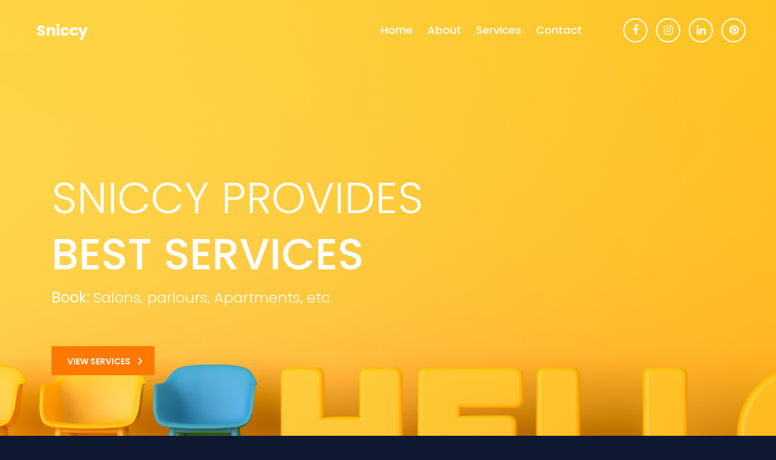

--- FILE ---
content_type: text/html; charset=utf-8
request_url: https://sniccy.com/index.html
body_size: 3462
content:
<!DOCTYPE html>
<html lang="en">

    <head>
        <meta charset="UTF-8">
        <meta name="description" content="Book your next appointment with ease at Sniccy! Offering online reservations for top salons, parlours, and banquet halls, we provide seamless scheduling for your beauty and event needs.">
        <meta http-equiv="X-UA-Compatible" content="IE=edge">
        <meta name="viewport" content="width=device-width, initial-scale=1, shrink-to-fit=no">
        <!-- The above 4 meta tags *must* come first in the head; any other head content must come *after* these tags -->
    
        <!-- Title -->
        <title>Sniccy, Book your regular service within single platform. </title>
        <!-- icon -->
        <link rel="shortcut icon" type="image/png" href="img/bg-img/logo.png">
        <!-- Favicon -->
        <!-- <link rel="icon" href="img/core-img/favicon.ico"> -->
    
        <!-- Stylesheet -->
        <link rel="stylesheet" href="style.css">
    
    </head>

<body>
    <!-- Preloader -->
    <div class="preloader d-flex align-items-center justify-content-center">
        <div class="lds-ellipsis">
            <div></div>
            <div></div>
            <div></div>
            <div></div>
        </div>
    </div>

    <!-- ##### Header Area Start ##### -->
    <header class="header-area">
        <!-- Navbar Area -->
        <div class="sniccy-main-menu" id="sticker">
            <div class="classy-nav-container breakpoint-off">
                <div class="container-fluid">
                    <!-- Menu -->
                    <nav class="classy-navbar justify-content-between" id="sniccyNav">

                        <!-- Nav brand -->
                        <a href="/" class="nav-brand" style="    font-weight: 700;
                        text-transform: capitalize;
                        font-size: 25px;
                        padding: 0 10px;
                        color: #ffffff;">
                            <!-- <img src="img/core-img/logo.png" alt=""> -->
                        Sniccy
                        </a>

                        <!-- Navbar Toggler -->
                        <div class="classy-navbar-toggler">
                            <span class="navbarToggler"><span></span><span></span><span></span></span>
                        </div>

                        <!-- Menu -->
                        <div class="classy-menu">

                            <!-- Close Button -->
                            <div class="classycloseIcon">
                                <div class="cross-wrap"><span class="top"></span><span class="bottom"></span></div>
                            </div>

                            <!-- Nav Start -->
                            <div class="classynav">
                                <ul>
                                    <li><a href="/">Home</a></li>
                                    <li><a href="about.html">About</a></li>
                                    <li><a href="services.html">Services</a></li>
                                    <!-- <li><a href="portfolio.html">Pages</a>
                                        <ul class="dropdown">
                                            <li><a href="/">Home</a></li>
                                            <li><a href="about.html">About Us</a></li>
                                            <li><a href="services.html">Services</a>
                                                <ul class="dropdown">
                                                    <li><a href="/">Home</a></li>
                                                    <li><a href="about.html">About Us</a></li>
                                                    <li><a href="services.html">Services</a></li>
                                                    <li><a href="portfolio.html">Portfolio</a>
                                                        <ul class="dropdown">
                                                            <li><a href="/">Home</a></li>
                                                            <li><a href="about.html">About Us</a></li>
                                                            <li><a href="services.html">Services</a></li>
                                                            <li><a href="portfolio.html">Portfolio</a></li>
                                                            <li><a href="contact.html">Contact</a></li>
                                                            <li><a href="elements.html">Elements</a></li>
                                                        </ul>
                                                    </li>
                                                    <li><a href="contact.html">Contact</a></li>
                                                    <li><a href="elements.html">Elements</a></li>
                                                </ul>
                                            </li>
                                            <li><a href="portfolio.html">Portfolio</a></li>
                                            <li><a href="contact.html">Contact</a></li>
                                            <li><a href="elements.html">Elements</a></li>
                                        </ul>
                                    </li>
                                    <li><a href="#">Mega</a>
                                        <div class="megamenu">
                                            <ul class="single-mega cn-col-4">
                                                <li><a href="/">Home</a></li>
                                                <li><a href="about.html">About Us</a></li>
                                                <li><a href="services.html">Services</a></li>
                                                <li><a href="portfolio.html">Portfolio</a></li>
                                                <li><a href="contact.html">Contact</a></li>
                                                <li><a href="elements.html">Elements</a></li>
                                            </ul>
                                            <ul class="single-mega cn-col-4">
                                                <li><a href="/">Home</a></li>
                                                <li><a href="about.html">About Us</a></li>
                                                <li><a href="services.html">Services</a></li>
                                                <li><a href="portfolio.html">Portfolio</a></li>
                                                <li><a href="contact.html">Contact</a></li>
                                                <li><a href="elements.html">Elements</a></li>
                                            </ul>
                                            <ul class="single-mega cn-col-4">
                                                <li><a href="/">Home</a></li>
                                                <li><a href="about.html">About Us</a></li>
                                                <li><a href="services.html">Services</a></li>
                                                <li><a href="portfolio.html">Portfolio</a></li>
                                                <li><a href="contact.html">Contact</a></li>
                                                <li><a href="elements.html">Elements</a></li>
                                            </ul>
                                            <ul class="single-mega cn-col-4">
                                                <li><a href="/">Home</a></li>
                                                <li><a href="about.html">About Us</a></li>
                                                <li><a href="services.html">Services</a></li>
                                                <li><a href="portfolio.html">Portfolio</a></li>
                                                <li><a href="contact.html">Contact</a></li>
                                                <li><a href="elements.html">Elements</a></li>
                                            </ul>
                                        </div>
                                    </li> -->
                                    <li><a href="contact.html">Contact</a></li>
                                </ul>

                                <!-- Top Social Info -->
                                <div class="top-social-info ml-5">
                                    <a href="https://www.facebook.com/sniccyindia/" target="_blank"><i class="fa fa-facebook"></i></a>
                                    <!-- <a href="#"><i class="fa fa-dribbble"></i></a> -->
                                    <!-- <a href="#"><i class="fa fa-flickr"></i></a> -->
                                    <a href="https://www.instagram.com/sniccyindia/" target="_blank"><i class="fa fa-instagram"></i></a>
                                    <a href="https://in.linkedin.com/in/sniccy/" target="_blank"><i class="fa fa-linkedin"></i></a>
                                    <a href="https://in.pinterest.com/sniccyindia/" target="_blank"><i class="fa fa-pinterest"></i></a>
                                </div>
                            </div>
                            <!-- Nav End -->
                        </div>
                    </nav>
                </div>
            </div>
        </div>
    </header>
    <!-- ##### Header Area End ##### -->

    <!-- ##### Hero Area Start ##### -->
    <section class="hero-area">
        <div class="hero-slideshow owl-carousel">

            <!-- Single Slide -->
            <div class="single-slide">
                <!-- Background Image-->
                <div class="slide-bg-img bg-img" style="background-image: url(img/bg-img/home-4.png);"></div>
                <!-- Welcome Text -->
                <div class="container h-100">
                    <div class="row h-100 align-items-center">
                        <div class="col-12 col-lg-9">
                            <div class="welcome-text">
                                <h2 data-animation="fadeInUp" data-delay="300ms"><span>Sniccy provides</span><br>best Services </h2>
                                <h4 data-animation="fadeInUp" data-delay="500ms">Book: <span>Salons, parlours, Apartments, etc.</span></h4>
                                <a href="#" class="btn sniccy-btn mt-50" data-animation="fadeInUp" data-delay="700ms">View Services</a>
                            </div>
                        </div>
                    </div>
                </div>
            </div>

            <!-- Single Slide -->
            <div class="single-slide">
                <!-- Background Image-->
                <div class="slide-bg-img bg-img" style="background-image: url(img/bg-img/2.jpg);"></div>
                <!-- Welcome Text -->
                <div class="container h-100">
                    <div class="row h-100 align-items-center">
                        <div class="col-12 col-lg-9">
                            <div class="welcome-text">
                                <h2 data-animation="fadeInUp" data-delay="300ms"><span>Top salons</span><br> chain in sonipat</h2>
                                <h4 data-animation="fadeInUp" data-delay="500ms">Providing best services at affordable prices <span></span></h4>
                                <a href="#" class="btn sniccy-btn mt-50" data-animation="fadeInUp" data-delay="700ms">View Project</a>
                            </div>
                        </div>
                    </div>
                </div>
            </div>

        </div>
    </section>
    <!-- ##### Hero Area End ##### -->

    <!-- ##### Top Catagory Area Start ##### -->
    <div class="top-catagory-area d-flex flex-wrap">
        <!-- Single Catagory -->
        <div class="single-catagory bg-img d-flex align-items-center justify-content-center jarallax" style="background-image: url(img/bg-img/3.jpg);">
            <a href="#">Tech Enabled</a>
        </div>
        <!-- Single Catagory -->
        <div class="single-catagory bg-img d-flex align-items-center justify-content-center jarallax" style="background-image: url(img/bg-img/4.jpg);">
            <!-- <a href="#">What We Do?</a> -->
            <a href="services.html">What We Do?</a>
        </div>
    </div>
    <!-- ##### Top Catagory Area End ##### -->

    <!-- ##### Newsletter Area Start ###### -->
    <section class="nl-area section-padding-100-0">
        <div class="container">
            <div class="row align-items-end">
                <div class="col-12 col-md-9">
                    <div class="nl-form mb-100">
                        <h4>Stay in touch with us</h4>
                        <form action="#" method="post">
                            <input type="email" name="nl-email" id="nlEmail" placeholder="Email Address ...">
                            <button type="submit" class="d-none"></button>
                        </form>
                    </div>
                </div>
                <div class="col-12 col-md-3">
                    <div class="view-projects-btn text-right mb-100">
                        <a href="#" class="btn sniccy-btn">View Project</a>
                    </div>
                </div>
            </div>
        </div>
    </section>
    <!-- ##### Newsletter Area End ###### -->

    <!-- ##### Portfolio Area Start ###### -->
    <div class="sniccy-portfolio-area section-padding-100-0">
        <div class="container">
            <div class="row">
                <div class="col-12">
                    <!-- Section Heading -->
                    <div class="section-heading text-center wow fadeInUp" data-wow-delay="100ms">
                        <h2>Sniccy Team</h2>
                        <img src="img/core-img/x.png" alt="">
                    </div>
                </div>
            </div>
        </div>

        <!-- Portfolio Menu -->
        <div class="sniccy-projects-menu wow fadeInUp" data-wow-delay="200ms">
            <div class="text-center portfolio-menu">
                <button class="btn " data-filter="*">All Members</button>
                <button class="btn active" data-filter=".founder">Founders</button>
                <button class="btn" data-filter=".prefound">Prev Founders</button>
                <button class="btn" data-filter=".team">Team</button>
            </div>
        </div>

        <div class="sniccy-portfolio">

            <!-- Single gallery Item -->
            <div class="single_gallery_item founder wow fadeInUp" data-wow-delay="0.2s">
                <img src="img/bg-img/ayushrana.jpg" alt="">
                <div class="hover-content text-center d-flex align-items-center justify-content-center">
                    <div class="hover-text">
                        <a href="img/bg-img/ayushrana.jpg" class="zoom-img"><i class="fa fa-eye" aria-hidden="true"></i></a>
                        <h4>Ayush Rana, Co-Founder</h4>
                    </div>
                </div>
            </div>

            <!-- Single gallery Item -->
            <div class="single_gallery_item founder wow fadeInUp" data-wow-delay="0.4s">
                <img src="img/bg-img/aniketbhai.jpg" alt="">
                <div class="hover-content text-center d-flex align-items-center justify-content-center">
                    <div class="hover-text">
                        <a href="img/bg-img/aniketbhai.jpg" class="zoom-img"><i class="fa fa-eye" aria-hidden="true"></i></a>
                        <h4>Aniket Singh, Co-Founder</h4>
                    </div>
                </div>
            </div>


                  <!-- Single gallery Item -->
                  <div class="single_gallery_item founder prefound wow fadeInUp" data-wow-delay="0.6s">
                    <img src="img/bg-img/deepakrai.jpg" alt="">
                    <div class="hover-content text-center d-flex align-items-center justify-content-center">
                        <div class="hover-text">
                            <a href="img/bg-img/deepakrai.jpg" class="zoom-img"><i class="fa fa-eye" aria-hidden="true"></i></a>
                            <h4>Deepak Rai, Prev Co-Founder</h4>
                        </div>
                    </div>
                </div>


            <!-- Single gallery Item -->
            <div class="single_gallery_item prefound wow fadeInUp" data-wow-delay="0.6s">
                <img src="img/bg-img/shivender.jpg" alt="">
                <div class="hover-content text-center d-flex align-items-center justify-content-center">
                    <div class="hover-text">
                        <a href="img/bg-img/shivender.jpg" class="zoom-img"><i class="fa fa-eye" aria-hidden="true"></i></a>
                        <h4>Shivender Pratap Singh, Prev Co-Founder</h4>
                    </div>
                </div>
            </div>

            <!-- Single gallery Item -->
            <div class="single_gallery_item prefound wow fadeInUp" data-wow-delay="0.6s">
                <img src="img/bg-img/ayushbhai.jpg" alt="">
                <div class="hover-content text-center d-flex align-items-center justify-content-center">
                    <div class="hover-text">
                        <a href="img/bg-img/ayushbhai.jpg" class="zoom-img"><i class="fa fa-eye" aria-hidden="true"></i></a>
                        <h4>Ayush Singh, Prev Co-Founder</h4>
                    </div>
                </div>
            </div>


            <!-- Single gallery Item -->
            <div class="single_gallery_item team wow fadeInUp" data-wow-delay="0.6s">
                <img src="img/bg-img/deepanshu.jpg" alt="">
                <div class="hover-content text-center d-flex align-items-center justify-content-center">
                    <div class="hover-text">
                        <a href="img/bg-img/deepanshu.jpg" class="zoom-img"><i class="fa fa-eye" aria-hidden="true"></i></a>
                        <h4>Deepanshu Gupta, Team</h4>
                    </div>
                </div>
            </div>
           


            <!-- Single gallery Item -->
            <div class="single_gallery_item team wow fadeInUp" data-wow-delay="0.6s">
                <img src="img/bg-img/sahilrana.jpg" alt="">
                <div class="hover-content text-center d-flex align-items-center justify-content-center">
                    <div class="hover-text">
                        <a href="img/bg-img/sahilrana.jpg" class="zoom-img"><i class="fa fa-eye" aria-hidden="true"></i></a>
                        <h4>Sahil Rana, Team</h4>
                    </div>
                </div>
            </div>



            <!-- Single gallery Item -->
            <div class="single_gallery_item team wow fadeInUp" data-wow-delay="0.6s">
                <img src="img/bg-img/manavjain.jpg" alt="">
                <div class="hover-content text-center d-flex align-items-center justify-content-center">
                    <div class="hover-text">
                        <a href="img/bg-img/manavjain.jpg" class="zoom-img"><i class="fa fa-eye" aria-hidden="true"></i></a>
                        <h4>Manav Jain, Team</h4>
                    </div>
                </div>
            </div>





            <!-- Single gallery Item -->
            <div class="single_gallery_item team wow fadeInUp" data-wow-delay="0.6s">
                <img src="img/bg-img/manakpreet.jpg" alt="">
                <div class="hover-content text-center d-flex align-items-center justify-content-center">
                    <div class="hover-text">
                        <a href="img/bg-img/manakpreet.jpg" class="zoom-img"><i class="fa fa-eye" aria-hidden="true"></i></a>
                        <h4>Manakpreet Singh, Team</h4>
                    </div>
                </div>
            </div>





        </div>
    </div>
    <!-- ##### Portfolio Area End ###### -->

    <!-- ##### Contact Area Start #####-->
    <section class="contact-area section-padding-100">
        <div class="container">
            <div class="row">
                <div class="col-12">
                    <!-- Section Heading -->
                    <div class="section-heading text-center wow fadeInUp" data-wow-delay="100ms">
                        <h2>Get In Touch</h2>
                        <img src="img/core-img/x.png" alt="">
                    </div>
                </div>
            </div>


            <div class="row justify-content-center">
                <div class="col-12 col-lg-8">
                    <!-- Contact Form -->
                    <div class="contact-form-area text-center">
                        <form action="#" method="post">
                            <input type="text" name="name" class="form-control wow fadeInUp" data-wow-delay="100ms" placeholder="Name">
                            <input type="email" name="email" class="form-control wow fadeInUp" data-wow-delay="300ms" placeholder="E-mail">
                            <input type="text" name="subject" class="form-control wow fadeInUp" data-wow-delay="500ms" placeholder="Subject">
                            <textarea name="message" class="form-control wow fadeInUp" data-wow-delay="700ms" placeholder="Message"></textarea>
                            <button type="submit" class="btn sniccy-btn wow fadeInUp" data-wow-delay="900ms">Send Message</button>
                        </form>
                    </div>
                </div>
            </div>

        </div>
    </section>
    <!-- ##### Contact Area End #####-->

    <!-- ##### Footer Area Start ##### -->
    <footer class="footer-area section-padding-100-0">
        <div class="container-fluid">
            <div class="row justify-content-between">

                <!-- Single Footer Widget -->
                <div class="col-12 col-sm-6 col-md-3">
                    <div class="single-footer-widget mb-100">
                        <!-- Footer Logo -->
                        <a href="/" class="nav-brand" style="    font-weight: 700;
                        text-transform: capitalize;
                        font-size: 29px;
                        padding: 0 10px;
                        color: #ffffff;">
                            <!-- <img src="img/core-img/logo.png" alt=""> -->
                        Sniccy
                        </a>
                    </div>
                </div>

                <!-- Single Footer Widget -->
                <div class="col-12 col-md-9 col-lg-8 col-xl-7">
                    <div class="row">
                        <!-- Single Footer Widget -->
                        <div class="col-sm-4">
                            <div class="single-footer-widget mb-100">
                                <h5 class="widget-title">Address</h5>
                                <p>Sector 60,<br> Chandigarh</p>
                            </div>
                        </div>

                        <!-- Single Footer Widget -->
                        <div class="col-sm-4">
                            <div class="single-footer-widget mb-100">
                                <h5 class="widget-title">Support</h5>
                                <p><i class="fa fa-phone"></i> <br> +91 9588543375</p>
                            </div>
                        </div>

                        <!-- Single Footer Widget -->
                        <div class="col-sm-4">
                            <div class="single-footer-widget mb-100">
                                <h5 class="widget-title">Social</h5>
                                <div class="footer-social-info">
                                    <a href="https://www.facebook.com/sniccyindia/" target="_blank"><i class="fa fa-facebook"></i></a>
                                    <!-- <a href="#"><i class="fa fa-dribbble"></i></a> -->
                                    <!-- <a href="#"><i class="fa fa-flickr"></i></a> -->
                                    <a href="https://www.instagram.com/sniccyindia/" target="_blank"><i class="fa fa-instagram"></i></a>
                                    <a href="https://in.linkedin.com/in/sniccy/" target="_blank"><i class="fa fa-linkedin"></i></a>
                                    <a href="https://in.pinterest.com/sniccyindia/" target="_blank"><i class="fa fa-pinterest"></i></a>
                                </div>
                            </div>
                        </div>
                    </div>
                </div>
            </div>
        </div>

        <!-- Copywrite Area -->
        <div class="copywrite-area">
            <div class="container-fluid">
                <div class="row align-items-center">
                    <div class="col-12 col-md-6">
                        <div class="copywrite-content">
                            <!-- Copywrite Text -->
                            <p class="copywrite-text"><!-- Link back to Colorlib can't be removed. Template is licensed under CC BY 3.0. -->
Copyright &copy;<script>document.write(new Date().getFullYear());</script> All rights reserved | Made with <i class="fa fa-heart-o" aria-hidden="true"></i> by <a style="color:#a80300" href="https://sniccy.com" target="_blank">Sniccy</a> Team.
<!-- Link back to Colorlib can't be removed. Template is licensed under CC BY 3.0. -->
</p>
                        </div>
                    </div>
                    <div class="col-12 col-md-6">
                        <nav class="footer-nav">
                            <ul>
                                <li><a href="/">Home</a></li>
                                <li><a href="about.html">About us</a></li>
                                <li><a href="services.html">Services</a></li>
                                <li><a href="contact.html">Contact</a></li>
                            </ul>
                        </nav>
                    </div>
                </div>
            </div>
        </div>
    </footer>
    <!-- ##### Footer Area Start ##### -->

    <!-- ##### All Javascript Script ##### -->
    <!-- jQuery-2.2.4 js -->
    <script src="js/jquery/jquery-2.2.4.min.js"></script>
    <!-- Popper js -->
    <script src="js/bootstrap/popper.min.js"></script>
    <!-- Bootstrap js -->
    <script src="js/bootstrap/bootstrap.min.js"></script>
    <!-- All Plugins js -->
    <script src="js/plugins/plugins.js"></script>
    <!-- Active js -->
    <script src="js/active.js"></script>


</body>

</html>

--- FILE ---
content_type: text/css; charset=utf-8
request_url: https://sniccy.com/style.css
body_size: 6679
content:
/* transition - animation */
/* flex */
/* [Stylesheet - 1.0] */
/* :: 1.0 Import Fonts */
@import url("https://fonts.googleapis.com/css?family=Poppins:300,300i,400,400i,500,500i,600,600i,700,700i,800,800i,900,900i");
/* :: 2.0 Import All CSS */
@import url(css/bootstrap.min.css);
@import url(css/classy-nav.css);
@import url(css/owl.carousel.min.css);
@import url(css/animate.css);
@import url(css/magnific-popup.css);
@import url(css/font-awesome.min.css);
/* :: 3.0 Base CSS */
* {
  margin: 0;
  padding: 0; }

body {
  font-family: "Poppins", sans-serif;
  font-size: 14px; 
  background-color: #0e1831;
}

h1,
h2,
h3,
h4,
h5,
h6 {
  font-family: "Poppins", sans-serif;
  color: #000000;
  line-height: 1.3;
  font-weight: 500; }

p {
  font-family: "Poppins", sans-serif;
  color: #969696;
  font-size: 15px;
  line-height: 2;
  font-weight: 400; }

a,
a:hover,
a:focus {
  -webkit-transition-duration: 500ms;
  -o-transition-duration: 500ms;
  transition-duration: 500ms;
  text-decoration: none;
  outline: 0 solid transparent;
  color: #000000;
  font-weight: 500;
  font-size: 16px; }

ul,
ol {
  margin: 0; }
  ul li,
  ol li {
    list-style: none; }

img {
  height: auto;
  max-width: 100%; }

/* :: 3.1.0 Spacing */
.mt-15 {
  margin-top: 15px !important; }

.mt-30 {
  margin-top: 30px !important; }

.mt-50 {
  margin-top: 50px !important; }

.mt-70 {
  margin-top: 70px !important; }

.mt-100 {
  margin-top: 100px !important; }

.mb-15 {
  margin-bottom: 15px !important; }

.mb-30 {
  margin-bottom: 30px !important; }

.mb-50 {
  margin-bottom: 50px !important; }

.mb-70 {
  margin-bottom: 70px !important; }

.mb-100 {
  margin-bottom: 100px !important; }

.ml-15 {
  margin-left: 15px !important; }

.ml-30 {
  margin-left: 30px !important; }

.ml-50 {
  margin-left: 50px !important; }

.mr-15 {
  margin-right: 15px !important; }

.mr-30 {
  margin-right: 30px !important; }

.mr-50 {
  margin-right: 50px !important; }

/* :: 3.2.0 Height */
.height-400 {
  height: 400px !important; }

.height-500 {
  height: 500px !important; }

.height-600 {
  height: 600px !important; }

.height-700 {
  height: 700px !important; }

.height-800 {
  height: 800px !important; }

/* :: 3.3.0 Section Padding */
.section-padding-100 {
  padding-top: 100px;
  padding-bottom: 100px; }

.section-padding-100-0 {
  padding-top: 100px;
  padding-bottom: 0; }

.section-padding-0-100 {
  padding-top: 0;
  padding-bottom: 100px; }

.section-padding-100-70 {
  padding-top: 100px;
  padding-bottom: 70px; }

/* :: 3.4.0 Preloader */
.preloader {
  background-color: #010619;
  width: 100%;
  height: 100%;
  position: fixed;
  top: 0;
  left: 0;
  right: 0;
  z-index: 99999; }
  .preloader .lds-ellipsis {
    display: inline-block;
    position: relative;
    width: 64px;
    height: 64px; }
    .preloader .lds-ellipsis div {
      position: absolute;
      top: 27px;
      width: 11px;
      height: 11px;
      border-radius: 50%;
      background: #ffffff;
      animation-timing-function: cubic-bezier(0, 1, 1, 0); }
      .preloader .lds-ellipsis div:nth-child(1) {
        left: 6px;
        -webkit-animation: lds-ellipsis1 0.6s infinite;
        animation: lds-ellipsis1 0.6s infinite; }
      .preloader .lds-ellipsis div:nth-child(2) {
        left: 6px;
        -webkit-animation: lds-ellipsis2 0.6s infinite;
        animation: lds-ellipsis2 0.6s infinite; }
      .preloader .lds-ellipsis div:nth-child(3) {
        left: 26px;
        -webkit-animation: lds-ellipsis2 0.6s infinite;
        animation: lds-ellipsis2 0.6s infinite; }
      .preloader .lds-ellipsis div:nth-child(4) {
        left: 45px;
        -webkit-animation: lds-ellipsis3 0.6s infinite;
        animation: lds-ellipsis3 0.6s infinite; }

@-webkit-keyframes lds-ellipsis1 {
  0% {
    -webkit-transform: scale(0);
    -ms-transform: scale(0);
    transform: scale(0); }
  100% {
    -webkit-transform: scale(1);
    -ms-transform: scale(1);
    transform: scale(1); } }
@keyframes lds-ellipsis1 {
  0% {
    -webkit-transform: scale(0);
    -ms-transform: scale(0);
    transform: scale(0); }
  100% {
    -webkit-transform: scale(1);
    -ms-transform: scale(1);
    transform: scale(1); } }
@-webkit-keyframes lds-ellipsis3 {
  0% {
    -webkit-transform: scale(1);
    -ms-transform: scale(1);
    transform: scale(1); }
  100% {
    -webkit-transform: scale(0);
    -ms-transform: scale(0);
    transform: scale(0); } }
@keyframes lds-ellipsis3 {
  0% {
    -webkit-transform: scale(1);
    -ms-transform: scale(1);
    transform: scale(1); }
  100% {
    -webkit-transform: scale(0);
    -ms-transform: scale(0);
    transform: scale(0); } }
@-webkit-keyframes lds-ellipsis2 {
  0% {
    -webkit-transform: translate(0, 0);
    -ms-transform: translate(0, 0);
    transform: translate(0, 0); }
  100% {
    -webkit-transform: translate(19px, 0);
    -ms-transform: translate(19px, 0);
    transform: translate(19px, 0); } }
@keyframes lds-ellipsis2 {
  0% {
    -webkit-transform: translate(0, 0);
    -ms-transform: translate(0, 0);
    transform: translate(0, 0); }
  100% {
    -webkit-transform: translate(19px, 0);
    -ms-transform: translate(19px, 0);
    transform: translate(19px, 0); } }
/* :: 3.5.0 Miscellaneous */
.jarallax {
  position: relative;
  z-index: 0; }

.jarallax > .jarallax-img {
  position: absolute;
  object-fit: cover;
  font-family: 'object-fit: cover;';
  top: 0;
  left: 0;
  width: 100%;
  height: 100%;
  z-index: -1; }

.section-heading {
  position: relative;
  z-index: 1;
  margin-bottom: 70px; }
  .section-heading h2 {
    font-size: 48px;
    color: #999999;
    font-weight: 700;
    margin-bottom: 10px;
    font-weight: 500; }
    @media only screen and (min-width: 992px) and (max-width: 1199px) {
      .section-heading h2 {
        font-size: 36px; } }
    @media only screen and (min-width: 768px) and (max-width: 991px) {
      .section-heading h2 {
        font-size: 30px; } }
    @media only screen and (max-width: 767px) {
      .section-heading h2 {
        font-size: 24px; } }
  .section-heading h6 {
    font-size: 18px;
    margin-bottom: 0;
    color: #969696; }
  .section-heading p {
    font-weight: 300;
    font-size: 18px;
    margin-bottom: 0; }

.box-shadow {
  position: relative;
  z-index: 1; }
  .box-shadow:hover {
    box-shadow: 0 0 24px rgba(0, 0, 0, 0.2); }

.tooltip-inner {
  background-color: #ff7902;
  box-shadow: 0 0 24px rgba(0, 0, 0, 0.2); }

.tooltip .arrow::before {
  border-bottom-color: #ff7902; }

.bg-img {
  background-position: center center;
  background-size: cover;
  background-repeat: no-repeat; }

.bg-white {
  background-color: #ffffff !important; }

.bg-dark {
  background-color: #000000 !important; }

.bg-transparent {
  background-color: transparent !important; }

.bg-gray {
  background-color: #f8f8f8; }

.font-bold {
  font-weight: 700; }

.font-light {
  font-weight: 300; }

.bg-overlay {
  position: relative;
  z-index: 2;
  background-position: center center;
  background-size: cover; }
  .bg-overlay::after {
    background-color: rgba(0, 0, 0, 0.61);
    position: absolute;
    z-index: -1;
    top: 0;
    left: 0;
    width: 100%;
    height: 100%;
    content: ""; }

.bg-fixed {
  background-attachment: fixed !important; }

/* :: 3.6.0 ScrollUp */
#scrollUp {
  background-color: #010619;
  border-radius: 5px 0 0 5px;
  bottom: 70px;
  color: #ffffff;
  font-size: 10px;
  padding: 12px 0;
  height: 60px;
  line-height: 1.5;
  right: 0;
  text-align: center;
  width: 35px;
  -webkit-transition-duration: 500ms;
  -o-transition-duration: 500ms;
  transition-duration: 500ms;
  font-weight: 700;
  box-shadow: 0 1px 5px 2px rgba(0, 0, 0, 0.15);
  text-transform: uppercase; }
  #scrollUp i {
    font-size: 18px;
    display: block; }
  #scrollUp:hover {
    background-color: #ff7902;
    color: #ffffff; }

/* :: 3.7.0 sniccy Button */
.sniccy-btn {
  -webkit-transition-duration: 500ms;
  -o-transition-duration: 500ms;
  transition-duration: 500ms;
  background-color: #ff7902;
  position: relative;
  z-index: 1;
  display: inline-block;
  min-width: 170px;
  height: 48px;
  color: #ffffff;
  border-radius: 0;
  padding: 0 35px 0 20px;
  font-size: 14px;
  line-height: 48px;
  font-weight: 600;
  text-transform: uppercase; }
  .sniccy-btn::after {
    position: absolute;
    top: 0;
    right: 20px;
    font-size: 18px;
    content: '\f105';
    font-family: 'FontAwesome';
    z-index: 1; }
  .sniccy-btn:hover, .sniccy-btn:focus {
    font-size: 14px;
    font-weight: 600;
    background-color: #010619;
    color: #ffffff;
    box-shadow: 0 0 50px rgba(0, 0, 0, 0.15); }
  .sniccy-btn.btn-2 {
    background-color: #010619;
    color: #ffffff; }
    .sniccy-btn.btn-2:hover, .sniccy-btn.btn-2:focus {
      background-color: #ff7902;
      color: #ffffff;
      box-shadow: 0 0 50px rgba(0, 0, 0, 0.15); }
  .sniccy-btn.btn-3 {
    background-color: transparent;
    color: #010619;
    border: 2px solid #010619;
    line-height: 44px; }
    .sniccy-btn.btn-3:hover, .sniccy-btn.btn-3:focus {
      background-color: transparent;
      color: #ff7902;
      box-shadow: 0 0 50px rgba(0, 0, 0, 0.15);
      border: 2px solid #ff7902; }

/* :: 4.0 Header Area CSS */
.header-area {
  position: absolute;
  z-index: 1000;
  width: 100%;
  top: 0;
  left: 0;
  right: 0; }
  .header-area .sniccy-main-menu {
    position: relative;
    width: 100%;
    z-index: 1;
    padding: 0 35px;
    -webkit-transition-duration: 500ms;
    -o-transition-duration: 500ms;
    transition-duration: 500ms; }
    @media only screen and (max-width: 767px) {
      .header-area .sniccy-main-menu {
        padding: 0; } }
    .header-area .sniccy-main-menu .classy-nav-container {
      background-color: transparent; }
    .header-area .sniccy-main-menu .classy-navbar {
      height: 100px;
      padding: 0;
      background-color: transparent; }
      @media only screen and (min-width: 768px) and (max-width: 991px) {
        .header-area .sniccy-main-menu .classy-navbar {
          height: 70px; } }
      @media only screen and (max-width: 767px) {
        .header-area .sniccy-main-menu .classy-navbar {
          height: 70px; } }
      @media only screen and (max-width: 767px) {
        .header-area .sniccy-main-menu .classy-navbar .nav-brand {
          width: 80px;
          margin-right: 10px; } }
      .header-area .sniccy-main-menu .classy-navbar .classynav ul li a {
        font-weight: 500;
        text-transform: capitalize;
        font-size: 18px;
        padding: 0 10px;
        color: #ffffff; }
        .header-area .sniccy-main-menu .classy-navbar .classynav ul li a:hover, .header-area .sniccy-main-menu .classy-navbar .classynav ul li a:focus {
          color: #ff7902; }
        @media only screen and (min-width: 992px) and (max-width: 1199px) {
          .header-area .sniccy-main-menu .classy-navbar .classynav ul li a {
            font-size: 16px;
            padding: 0 5px; } }
        @media only screen and (min-width: 768px) and (max-width: 991px) {
          .header-area .sniccy-main-menu .classy-navbar .classynav ul li a {
            color: #212121;
            font-size: 14px; } }
        @media only screen and (max-width: 767px) {
          .header-area .sniccy-main-menu .classy-navbar .classynav ul li a {
            color: #212121;
            font-size: 14px; } }
      .header-area .sniccy-main-menu .classy-navbar .classynav > ul > li:first-child a {
        padding-left: 0; }
        @media only screen and (min-width: 768px) and (max-width: 991px) {
          .header-area .sniccy-main-menu .classy-navbar .classynav > ul > li:first-child a {
            padding-left: 10px; } }
        @media only screen and (max-width: 767px) {
          .header-area .sniccy-main-menu .classy-navbar .classynav > ul > li:first-child a {
            padding-left: 10px; } }
      .header-area .sniccy-main-menu .classy-navbar .classynav ul li.megamenu-item > a::after,
      .header-area .sniccy-main-menu .classy-navbar .classynav ul li.has-down > a::after {
        color: #ffffff; }
        @media only screen and (min-width: 768px) and (max-width: 991px) {
          .header-area .sniccy-main-menu .classy-navbar .classynav ul li.megamenu-item > a::after,
          .header-area .sniccy-main-menu .classy-navbar .classynav ul li.has-down > a::after {
            color: #212121; } }
        @media only screen and (max-width: 767px) {
          .header-area .sniccy-main-menu .classy-navbar .classynav ul li.megamenu-item > a::after,
          .header-area .sniccy-main-menu .classy-navbar .classynav ul li.has-down > a::after {
            color: #212121; } }
      .header-area .sniccy-main-menu .classy-navbar .classynav ul li ul li.megamenu-item > a::after,
      .header-area .sniccy-main-menu .classy-navbar .classynav ul li ul li.has-down > a::after {
        color: #212121; }
      .header-area .sniccy-main-menu .classy-navbar .classynav ul li ul li a {
        color: #212121;
        font-size: 14px;
        padding: 0 20px; }
  .header-area .top-social-info {
    position: relative;
    z-index: 1; }
    @media only screen and (min-width: 768px) and (max-width: 991px) {
      .header-area .top-social-info {
        margin-top: 30px;
        margin-left: 15px !important; } }
    @media only screen and (max-width: 767px) {
      .header-area .top-social-info {
        margin-top: 30px;
        margin-left: 15px !important; } }
    .header-area .top-social-info a {
      display: inline-block;
      width: 40px;
      height: 40px;
      font-size: 18px;
      border: 2px solid #ffffff;
      color: #ffffff;
      border-radius: 50%;
      text-align: center;
      line-height: 36px;
      margin-left: 10px; }
      @media only screen and (min-width: 992px) and (max-width: 1199px) {
        .header-area .top-social-info a {
          width: 30px;
          height: 30px;
          line-height: 26px;
          margin-left: 5px;
          font-size: 14px; } }
      @media only screen and (min-width: 768px) and (max-width: 991px) {
        .header-area .top-social-info a {
          width: 30px;
          height: 30px;
          line-height: 26px;
          margin-left: 5px;
          font-size: 14px;
          color: #212121;
          border-color: #212121; } }
      @media only screen and (max-width: 767px) {
        .header-area .top-social-info a {
          width: 30px;
          height: 30px;
          line-height: 26px;
          margin-left: 5px;
          font-size: 14px;
          color: #212121;
          border-color: #212121; } }
      .header-area .top-social-info a:hover, .header-area .top-social-info a:focus {
        border-color: #ff7902;
        color: #ff7902; }
  .header-area .is-sticky .sniccy-main-menu {
    background-color: #010619;
    box-shadow: 0 7px 40px 0 rgba(0, 0, 0, 0.3); }

.classy-navbar-toggler .navbarToggler span {
  background-color: #ffffff; }

/* :: 5.0 Hero Area CSS */
.hero-area {
  position: relative;
  z-index: 1; }
  .hero-area .owl-prev,
  .hero-area .owl-next {
    position: absolute;
    top: 50%;
    font-size: 24px;
    font-weight: 700;
    color: #ffffff;
    left: 50px;
    text-transform: uppercase;
    -webkit-transition-duration: 500ms;
    -o-transition-duration: 500ms;
    transition-duration: 500ms;
    -webkit-transform: translateY(-50%);
    -ms-transform: translateY(-50%);
    transform: translateY(-50%);
    opacity: 0;
    visibility: hidden; }
    @media only screen and (min-width: 768px) and (max-width: 991px) {
      .hero-area .owl-prev,
      .hero-area .owl-next {
        font-size: 18px; } }
    @media only screen and (max-width: 767px) {
      .hero-area .owl-prev,
      .hero-area .owl-next {
        left: 20px;
        font-size: 16px; } }
    .hero-area .owl-prev:hover,
    .hero-area .owl-next:hover {
      color: #ff7902; }
  .hero-area .owl-next {
    left: auto;
    right: 50px; }
    @media only screen and (max-width: 767px) {
      .hero-area .owl-next {
        right: 20px; } }
  .hero-area:hover .owl-next,
  .hero-area:hover .owl-prev {
    opacity: 1;
    visibility: visible; }

.single-slide {
  position: relative;
  z-index: 99;
  width: 100%;
  height: 900px;
  background-color: #ffffff;
  overflow: hidden; }
  .single-slide .slide-bg-img {
    position: absolute;
    width: 100%;
    height: 100%;
    z-index: -12;
    top: 0;
    left: 0;
    right: 0;
    bottom: 0;
    -webkit-animation: slide-bg linear 10000ms infinite;
    animation: slide-bg linear 10000ms infinite; }
  .single-slide .welcome-text {
    position: relative;
    z-index: 1; }
    .single-slide .welcome-text h2 {
      font-size: 72px;
      color: #ffffff;
      font-weight: 500;
      margin-bottom: 10px;
      text-transform: uppercase; }
      .single-slide .welcome-text h2 span {
        color: #ffffff;
        font-weight: 300; }
      @media only screen and (min-width: 992px) and (max-width: 1199px) {
        .single-slide .welcome-text h2 {
          font-size: 48px; } }
      @media only screen and (min-width: 768px) and (max-width: 991px) {
        .single-slide .welcome-text h2 {
          font-size: 42px; } }
      @media only screen and (max-width: 767px) {
        .single-slide .welcome-text h2 {
          font-size: 24px; } }
    .single-slide .welcome-text h4 {
      font-size: 24px;
      font-weight: 400;
      color: #ffffff;
      margin-bottom: 15px; }
      @media only screen and (max-width: 767px) {
        .single-slide .welcome-text h4 {
          font-size: 18px; } }
      .single-slide .welcome-text h4 span {
        font-weight: 300; }
  @media only screen and (min-width: 992px) and (max-width: 1199px) {
    .single-slide {
      height: 700px; } }
  @media only screen and (min-width: 768px) and (max-width: 991px) {
    .single-slide {
      height: 600px; } }
  @media only screen and (max-width: 767px) {
    .single-slide {
      height: 550px; } }

@-webkit-keyframes slide-bg {
  0% {
    -webkit-transform: scale(1.3);
    -ms-transform: scale(1.3);
    transform: scale(1.3); }
  100% {
    -webkit-transform: scale(1);
    -ms-transform: scale(1);
    transform: scale(1); } }
@keyframes slide-bg {
  0% {
    -webkit-transform: scale(1.3);
    -ms-transform: scale(1.3);
    transform: scale(1.3); }
  100% {
    -webkit-transform: scale(1);
    -ms-transform: scale(1);
    transform: scale(1); } }
/* Catagory Area CSS */
.top-catagory-area {
  position: relative;
  z-index: 1; }
  .top-catagory-area .single-catagory {
    position: relative;
    z-index: 1;
    @flex (0 0 50%);
    max-width: 50%;
    width: 50%;
    height: 960px; }
    @media only screen and (min-width: 992px) and (max-width: 1199px) {
      .top-catagory-area .single-catagory {
        height: 400px; } }
    @media only screen and (min-width: 768px) and (max-width: 991px) {
      .top-catagory-area .single-catagory {
        height: 400px; } }
    @media only screen and (max-width: 767px) {
      .top-catagory-area .single-catagory {
        height: 300px;
        @flex (0 0 100%);
        max-width: 100%;
        width: 100%; } }
    .top-catagory-area .single-catagory a {
      display: inline-block;
      font-size: 72px;
      margin: 0;
      color: #ffffff; }
      @media only screen and (min-width: 992px) and (max-width: 1199px) {
        .top-catagory-area .single-catagory a {
          font-size: 42px; } }
      @media only screen and (min-width: 768px) and (max-width: 991px) {
        .top-catagory-area .single-catagory a {
          font-size: 36px; } }
      @media only screen and (max-width: 767px) {
        .top-catagory-area .single-catagory a {
          font-size: 24px; } }
      .top-catagory-area .single-catagory a:hover {
        color: #ff7902; }

/* :: 9.0 Newsletter Area CSS */
.nl-area {
  position: relative;
  z-index: 3;
  background-color: #010619; }
  .nl-area .nl-form {
    position: relative;
    z-index: 1; }
    .nl-area .nl-form h4 {
      color: #ffffff;
      margin-bottom: 25px;
      display: block;
      font-weight: 500; }
      @media only screen and (max-width: 767px) {
        .nl-area .nl-form h4 {
          font-size: 18px; } }
    .nl-area .nl-form form {
      width: 100%;
      position: relative;
      z-index: 1; }
      .nl-area .nl-form form input {
        width: 100%;
        height: 50px;
        background-color: transparent;
        border: none;
        border-bottom: 2px solid #ffffff;
        font-size: 12px;
        font-style: italic;
        text-align: center;
        color: #ffffff;
        -webkit-transition-duration: 500ms;
        -o-transition-duration: 500ms;
        transition-duration: 500ms; }
        .nl-area .nl-form form input:focus {
          border-bottom-color: #ff7902; }

/* :: Portfolio Area CSS */
.sniccy-projects-menu {
  position: relative;
  z-index: 1;
  margin-bottom: 30px; }
  .sniccy-projects-menu .btn {
    padding: 10px 20px;
    background-color: transparent;
    font-size: 14px;
    text-transform: capitalize;
    font-weight: 500;
    color: #969696;
    border-radius: 50px;
    border: 2px solid transparent; }
    .sniccy-projects-menu .btn.active, .sniccy-projects-menu .btn:focus {
      box-shadow: none;
      color: #ff7902;
      border-color: #ff7902; }

.single_gallery_item {
  display: inline-block;
  float: left;
  position: relative;
  z-index: 2;
  width: 33.3333334%;
  overflow: hidden;
  -webkit-transition-duration: 500ms;
  -o-transition-duration: 500ms;
  transition-duration: 500ms; }
  @media only screen and (max-width: 767px) {
    .single_gallery_item {
      width: 100%; } }
  .single_gallery_item img {
    width: 100%;
    -webkit-transition-duration: 2000ms;
    -o-transition-duration: 2000ms;
    transition-duration: 2000ms; }
  .single_gallery_item .hover-content {
    width: 100%;
    height: 100%;
    position: absolute;
    top: 0;
    bottom: 0;
    left: 0;
    right: 0;
    background-color: rgb(24 31 65 / 90%);
    opacity: 0;
    visibility: hidden;
    -webkit-transition-duration: 500ms;
    -o-transition-duration: 500ms;
    transition-duration: 500ms; }
    .single_gallery_item .hover-content .zoom-img {
      display: inline-block;
      width: 50px;
      height: 50px;
      border-radius: 50%;
      border: 2px solid #ffffff;
      font-size: 20px;
      margin-bottom: 30px;
      color: #ffffff;
      line-height: 46px;
      margin-top: -15px;
      opacity: 0;
      -webkit-transition-duration: 500ms;
      -o-transition-duration: 500ms;
      transition-duration: 500ms; }
    .single_gallery_item .hover-content h4 {
      margin-bottom: 0;
      color: #ffffff; }
      @media only screen and (min-width: 992px) and (max-width: 1199px) {
        .single_gallery_item .hover-content h4 {
          font-size: 20px; } }
      @media only screen and (min-width: 768px) and (max-width: 991px) {
        .single_gallery_item .hover-content h4 {
          font-size: 16px; } }
      @media only screen and (max-width: 767px) {
        .single_gallery_item .hover-content h4 {
          font-size: 16px; } }
  .single_gallery_item:hover img {
    -webkit-transform: scale(1.1);
    -ms-transform: scale(1.1);
    transform: scale(1.1); }
  .single_gallery_item:hover .hover-content {
    opacity: 1;
    visibility: visible; }
    .single_gallery_item:hover .hover-content .zoom-img {
      margin-top: 0;
      opacity: 1; }

/* Feature Area CSS */
.sniccy-feature-area {
  position: relative;
  z-index: 1; }
  .sniccy-feature-area .feature-thumbnail {
    -webkit-box-flex: 0;
    -ms-flex: 0 0 50%;
    flex: 0 0 50%;
    max-width: 50%;
    width: 50%; }
    @media only screen and (max-width: 767px) {
      .sniccy-feature-area .feature-thumbnail {
        -webkit-box-flex: 0;
        -ms-flex: 0 0 100%;
        flex: 0 0 100%;
        max-width: 100%;
        width: 100%;
        height: 300px; } }
  .sniccy-feature-area .feature-content {
    -webkit-box-flex: 0;
    -ms-flex: 0 0 50%;
    flex: 0 0 50%;
    max-width: 50%;
    width: 50%;
    padding: 200px 50px; }
    @media only screen and (min-width: 992px) and (max-width: 1199px) {
      .sniccy-feature-area .feature-content {
        padding: 100px 30px; } }
    @media only screen and (min-width: 768px) and (max-width: 991px) {
      .sniccy-feature-area .feature-content {
        padding: 100px 30px; } }
    @media only screen and (max-width: 767px) {
      .sniccy-feature-area .feature-content {
        padding: 50px 30px;
        -webkit-box-flex: 0;
        -ms-flex: 0 0 100%;
        flex: 0 0 100%;
        max-width: 100%;
        width: 100%; } }
    .sniccy-feature-area .feature-content h1 {
      font-size: 36px;
      color:white;
      margin-bottom: 25px; }
      @media only screen and (min-width: 768px) and (max-width: 991px) {
        .sniccy-feature-area .feature-content h1 {
          font-size: 30px; } }
      @media only screen and (max-width: 767px) {
        .sniccy-feature-area .feature-content h1 {
          font-size: 24px; } }
    .sniccy-feature-area .feature-content p {
      font-weight: 300;
      font-size: 24px; }
      @media only screen and (min-width: 992px) and (max-width: 1199px) {
        .sniccy-feature-area .feature-content p {
          font-size: 16px; } }
      @media only screen and (min-width: 768px) and (max-width: 991px) {
        .sniccy-feature-area .feature-content p {
          font-size: 16px; } }
      @media only screen and (max-width: 767px) {
        .sniccy-feature-area .feature-content p {
          font-size: 16px; } }

/* :: Team Member Area CSS */
.single-team-member {
  position: relative;
  z-index: 1;
  -webkit-transition-duration: 500ms;
  -o-transition-duration: 500ms;
  transition-duration: 500ms; }
  .single-team-member img {
    -webkit-transition-duration: 500ms;
    -o-transition-duration: 500ms;
    transition-duration: 500ms;
    -webkit-filter: grayscale(100%);
    filter: grayscale(100%); }
  .single-team-member .hover-text {
    -webkit-transition-duration: 500ms;
    -o-transition-duration: 500ms;
    transition-duration: 500ms;
    position: absolute;
    width: 100%;
    height: 50%;
    bottom: 0;
    left: 0;
    right: 0;
    z-index: 100;
    padding-bottom: 25px;
    background-image: -webkit-gradient(linear, left top, left bottom, from(rgba(255, 121, 2, 0)), to(#ff7902));
    background-image: -webkit-linear-gradient(top, rgba(255, 121, 2, 0), #ff7902);
    background-image: -o-linear-gradient(top, rgba(255, 121, 2, 0), #ff7902);
    background-image: linear-gradient(to bottom, rgba(255, 121, 2, 0), #ff7902);
    opacity: 0;
    visibility: hidden; }
    .single-team-member .hover-text h4 {
      margin-bottom: 5px;
      color: #ffffff; }
    .single-team-member .hover-text h6 {
      font-size: 14px;
      margin-bottom: 15px;
      color: #ffffff;
      display: block; }
    .single-team-member .hover-text .social-info a {
      display: inline-block;
      width: 25px;
      height: 25px;
      border: 1px solid #ffffff;
      border-radius: 50%;
      font-size: 12px;
      color: #ffffff;
      line-height: 23px;
      margin: 0 5px; }
      .single-team-member .hover-text .social-info a:hover, .single-team-member .hover-text .social-info a:focus {
        -webkit-transform: scale(1.2);
        -ms-transform: scale(1.2);
        transform: scale(1.2); }
  .single-team-member:hover img {
    -webkit-filter: grayscale(0%);
    filter: grayscale(0%); }
  .single-team-member:hover .hover-text {
    opacity: 1;
    visibility: visible; }

/* :: Testimonial Area CSS */
.testimonial-slides {
  position: relative;
  z-index: 1; }
  .testimonial-slides .owl-dots {
    display: -webkit-box;
    display: -ms-flexbox;
    display: flex;
    -webkit-box-pack: center;
    -ms-flex-pack: center;
    justify-content: center;
    -webkit-box-align: center;
    -ms-flex-align: center;
    align-items: center;
    margin-top: 80px; }
    .testimonial-slides .owl-dots .owl-dot {
      width: 8px;
      height: 8px;
      background-color: #9a9a9a;
      margin: 0 4px; }
      .testimonial-slides .owl-dots .owl-dot.active {
        width: 12px;
        height: 12px;
        background-color: #ff7902; }

.single-testimonial-slide {
  position: relative;
  z-index: 1;
  text-align: center; }
  .single-testimonial-slide img {
    margin: 0 auto 30px;
    width: 80px !important; }
  .single-testimonial-slide h4 {
    font-size: 24px;
    color: #969696; }
  .single-testimonial-slide span {
    font-size: 14px;
    font-weight: 300;
    color: #969696;
    margin-bottom: 40px;
    display: block; }
  .single-testimonial-slide h5 {
    font-size: 22px;
    color: #969696;
    margin-bottom: 0;
    font-weight: 300;
    line-height: 1.8; }
    @media only screen and (min-width: 992px) and (max-width: 1199px) {
      .single-testimonial-slide h5 {
        font-size: 18px; } }
    @media only screen and (min-width: 768px) and (max-width: 991px) {
      .single-testimonial-slide h5 {
        font-size: 16px; } }
    @media only screen and (max-width: 767px) {
      .single-testimonial-slide h5 {
        font-size: 16px; } }

/* :: 11.0 Footer Area CSS */
.footer-area {
  position: relative;
  z-index: 1;
  background-color: #010619;
  padding-left: 35px;
  padding-right: 35px; }
  @media only screen and (max-width: 767px) {
    .footer-area {
      padding-left: 0;
      padding-right: 0; } }
  .footer-area .single-footer-widget {
    position: relative;
    z-index: 1; }
    @media only screen and (max-width: 767px) {
      .footer-area .single-footer-widget {
        margin-bottom: 50px !important; } }
    .footer-area .single-footer-widget .widget-title {
      font-size: 24px;
      color: #ffffff;
      margin-bottom: 20px;
      font-weight: 500; }
      @media only screen and (max-width: 767px) {
        .footer-area .single-footer-widget .widget-title {
          font-size: 20px; } }
    .footer-area .single-footer-widget p {
      margin-bottom: 0;
      font-size: 14px;
      color: #ffffff;
      font-weight: 500;
      display: -webkit-box;
      display: -ms-flexbox;
      display: flex;
      -webkit-box-align: center;
      -ms-flex-align: center;
      align-items: center; }
      .footer-area .single-footer-widget p i {
        display: inline-block;
        width: 40px;
        height: 40px;
        font-size: 18px;
        border: 2px solid #ffffff;
        color: #ffffff;
        border-radius: 50%;
        text-align: center;
        line-height: 36px;
        margin-right: 10px; }
        @media only screen and (min-width: 992px) and (max-width: 1199px) {
          .footer-area .single-footer-widget p i {
            width: 30px;
            height: 30px;
            font-size: 14px;
            line-height: 26px; } }
        @media only screen and (min-width: 768px) and (max-width: 991px) {
          .footer-area .single-footer-widget p i {
            width: 30px;
            height: 30px;
            font-size: 14px;
            line-height: 26px; } }
        @media only screen and (max-width: 767px) {
          .footer-area .single-footer-widget p i {
            width: 30px;
            height: 30px;
            font-size: 14px;
            line-height: 26px; } }
    .footer-area .single-footer-widget .footer-social-info {
      position: relative;
      z-index: 1; }
      .footer-area .single-footer-widget .footer-social-info a {
        display: inline-block;
        width: 40px;
        height: 40px;
        font-size: 18px;
        border: 2px solid #ffffff;
        color: #ffffff;
        border-radius: 50%;
        text-align: center;
        line-height: 36px;
        margin-right: 10px;
        margin-bottom: 10px; }
        .footer-area .single-footer-widget .footer-social-info a:last-child {
          margin-right: 0; }
        @media only screen and (min-width: 992px) and (max-width: 1199px) {
          .footer-area .single-footer-widget .footer-social-info a {
            width: 30px;
            height: 30px;
            line-height: 26px;
            font-size: 14px; } }
        @media only screen and (min-width: 768px) and (max-width: 991px) {
          .footer-area .single-footer-widget .footer-social-info a {
            width: 30px;
            height: 30px;
            line-height: 26px;
            font-size: 14px; } }
        @media only screen and (max-width: 767px) {
          .footer-area .single-footer-widget .footer-social-info a {
            width: 30px;
            height: 30px;
            line-height: 26px;
            font-size: 14px; } }
        .footer-area .single-footer-widget .footer-social-info a:hover, .footer-area .single-footer-widget .footer-social-info a:focus {
          border-color: #ff7902;
          color: #ff7902; }
  .footer-area .copywrite-area {
    position: relative;
    z-index: 1;
    border-top: 2px solid #ffffff;
    padding: 20px 0; }
    .footer-area .copywrite-area .copywrite-text {
      font-size: 13px;
      margin-bottom: 0;
      color: #ffffff;
      font-weight: 400; }
      @media only screen and (min-width: 768px) and (max-width: 991px) {
        .footer-area .copywrite-area .copywrite-text {
          font-size: 11px; } }
      @media only screen and (max-width: 767px) {
        .footer-area .copywrite-area .copywrite-text {
          font-size: 11px;
          margin-bottom: 15px; } }
    .footer-area .copywrite-area .footer-nav {
      position: relative;
      z-index: 1;
      text-align: right; }
      .footer-area .copywrite-area .footer-nav ul {
        display: -webkit-box;
        display: -ms-flexbox;
        display: flex;
        -webkit-box-align: center;
        -ms-flex-align: center;
        align-items: center;
        -webkit-box-pack: end;
        -ms-flex-pack: end;
        justify-content: flex-end; }
        @media only screen and (max-width: 767px) {
          .footer-area .copywrite-area .footer-nav ul {
            -webkit-box-pack: start;
            -ms-flex-pack: start;
            justify-content: flex-start; } }
        .footer-area .copywrite-area .footer-nav ul li a {
          display: inline-block;
          color: #ffffff;
          font-size: 16px;
          font-weight: 500;
          padding: 0 10px; }
          @media only screen and (min-width: 992px) and (max-width: 1199px) {
            .footer-area .copywrite-area .footer-nav ul li a {
              font-size: 14px; } }
          @media only screen and (min-width: 768px) and (max-width: 991px) {
            .footer-area .copywrite-area .footer-nav ul li a {
              padding: 0 5px;
              font-size: 13px; } }
          @media only screen and (max-width: 767px) {
            .footer-area .copywrite-area .footer-nav ul li a {
              padding: 0 4px;
              font-size: 11px; } }
        .footer-area .copywrite-area .footer-nav ul li:last-child a {
          padding-right: 0; }
        @media only screen and (max-width: 767px) {
          .footer-area .copywrite-area .footer-nav ul li:first-child a {
            padding-left: 0; } }

/* :: 12.0 Blog Area CSS */
.breadcrumb-area {
  position: relative;
  z-index: 1;
  width: 100%;
  height: 380px;
  padding: 0 35px; }
  @media only screen and (min-width: 992px) and (max-width: 1199px) {
    .breadcrumb-area {
      height: 300px; } }
  @media only screen and (min-width: 768px) and (max-width: 991px) {
    .breadcrumb-area {
      height: 280px; } }
  @media only screen and (max-width: 767px) {
    .breadcrumb-area {
      height: 250px; } }
  .breadcrumb-area::after {
    content: '';
    position: absolute;
    width: 100%;
    height: 100%;
    z-index: -1;
    top: 0;
    left: 0;
    background-color: rgb(0 0 0 / 75%); }
  .breadcrumb-area .breadcrumb-content {
    text-align: center; }
    .breadcrumb-area .breadcrumb-content h2 {
      color: #ffffff;
      font-size: 60px;
      font-weight: 600;
      text-transform: capitalize;
      margin-bottom: 0;
      display: inline-block; }
      @media only screen and (min-width: 992px) and (max-width: 1199px) {
        .breadcrumb-area .breadcrumb-content h2 {
          font-size: 42px; } }
      @media only screen and (min-width: 768px) and (max-width: 991px) {
        .breadcrumb-area .breadcrumb-content h2 {
          font-size: 36px; } }
      @media only screen and (max-width: 767px) {
        .breadcrumb-area .breadcrumb-content h2 {
          font-size: 24px; } }

.pagination {
  position: relative;
  z-index: 1; }
  .pagination .page-item .page-link {
    width: 40px;
    height: 40px;
    background-color: #ffffff;
    border-radius: 50%;
    line-height: 40px;
    font-weight: 500;
    font-size: 16px;
    color: #9a9a9a;
    padding: 0;
    border: 2px solid #9a9a9a;
    text-align: center;
    margin: 0 3px; }
    .pagination .page-item .page-link:hover, .pagination .page-item .page-link:focus {
      color: #ffffff;
      background-color: #ff7902;
      border-color: #ff7902; }
  .pagination .page-item.active .page-link {
    color: #ffffff;
    background-color: #ff7902;
    border-color: #ff7902; }

/* :: Service Area CSS */
.single-service-cata {
  position: relative;
  z-index: 1;
  height: 640px;
  -webkit-box-flex: 0;
  -ms-flex: 0 0 33.33334%;
  flex: 0 0 33.33334%;
  max-width: 33.33334%;
  width: 33.33334%;
  text-align: center; }
  @media only screen and (min-width: 992px) and (max-width: 1199px) {
    .single-service-cata {
      height: 480px; } }
  @media only screen and (min-width: 768px) and (max-width: 991px) {
    .single-service-cata {
      height: 400px; } }
  @media only screen and (max-width: 767px) {
    .single-service-cata {
      height: 300px;
      -webkit-box-flex: 0;
      -ms-flex: 0 0 100%;
      flex: 0 0 100%;
      max-width: 100%;
      width: 100%; } }
  .single-service-cata::after {
    -webkit-transition-duration: 500ms;
    -o-transition-duration: 500ms;
    transition-duration: 500ms;
    content: '';
    width: 100%;
    height: 100%;
    z-index: -1;
    position: absolute;
    top: 0;
    left: 0;
    background-color: rgba(104, 139, 254, 0.5); }
  .single-service-cata:hover::after {
    background-color: rgba(255, 121, 2, 0.9); }
  .single-service-cata a {
    font-size: 48px;
    color: #ffffff; }
    @media only screen and (min-width: 992px) and (max-width: 1199px) {
      .single-service-cata a {
        font-size: 36px; } }
    @media only screen and (min-width: 768px) and (max-width: 991px) {
      .single-service-cata a {
        font-size: 28px; } }
    @media only screen and (max-width: 767px) {
      .single-service-cata a {
        font-size: 30px; } }

.single-service-block {
  position: relative;
  z-index: 1; }
  .single-service-block h4 {
    text-transform: uppercase; 
  color:white;}
  .single-service-block p {
    margin-bottom: 0; }

.sniccy-prices-area {
  position: relative;
  z-index: 1;
  overflow: hidden; }
  @media only screen and (min-width: 992px) and (max-width: 1199px) {
    .sniccy-prices-area {
      padding-top: 30px; } }
  @media only screen and (min-width: 768px) and (max-width: 991px) {
    .sniccy-prices-area {
      padding-top: 0; } }
  @media only screen and (max-width: 767px) {
    .sniccy-prices-area {
      padding-top: 0; } }

.single-price-table-area {
  position: relative;
  z-index: 1;
  -webkit-box-flex: 0;
  -ms-flex: 0 0 25%;
  flex: 0 0 25%;
  max-width: 25%;
  width: 25%;
  padding: 70px 50px;
  background-color: #efefef;
  text-align: center;
  -webkit-transition-duration: 800ms;
  -o-transition-duration: 800ms;
  transition-duration: 800ms; }
  @media only screen and (min-width: 992px) and (max-width: 1199px) {
    .single-price-table-area {
      padding: 50px 20px; } }
  @media only screen and (min-width: 768px) and (max-width: 991px) {
    .single-price-table-area {
      padding: 50px 20px;
      -webkit-box-flex: 0;
      -ms-flex: 0 0 50%;
      flex: 0 0 50%;
      max-width: 50%;
      width: 50%;
      margin-bottom: 0 !important; } }
  @media only screen and (max-width: 767px) {
    .single-price-table-area {
      padding: 50px 20px;
      -webkit-box-flex: 0;
      -ms-flex: 0 0 100%;
      flex: 0 0 100%;
      max-width: 100%;
      width: 100%;
      margin-bottom: 0 !important; } }
  .single-price-table-area .price-value {
    margin-bottom: 20px; }
    .single-price-table-area .price-value h2 {
      font-size: 72px;
      margin-bottom: 0;
      line-height: 1;
      -webkit-transition-duration: 500ms;
      -o-transition-duration: 500ms;
      transition-duration: 500ms; }
      @media only screen and (min-width: 992px) and (max-width: 1199px) {
        .single-price-table-area .price-value h2 {
          font-size: 52px; } }
      @media only screen and (max-width: 767px) {
        .single-price-table-area .price-value h2 {
          font-size: 52px; } }
      .single-price-table-area .price-value h2 span:last-child {
        font-size: 14px;
        color: #969696; }
      .single-price-table-area .price-value h2 span:first-child {
        position: relative;
        z-index: 1; }
        .single-price-table-area .price-value h2 span:first-child::after {
          content: '$';
          font-size: 30px;
          position: absolute;
          top: 23px;
          right: -16px;
          z-index: 1; }
          @media only screen and (min-width: 992px) and (max-width: 1199px) {
            .single-price-table-area .price-value h2 span:first-child::after {
              top: 12px; } }
          @media only screen and (max-width: 767px) {
            .single-price-table-area .price-value h2 span:first-child::after {
              top: 12px; } }
  .single-price-table-area h2 {
    font-size: 36px;
    margin-bottom: 30px;
    -webkit-transition-duration: 500ms;
    -o-transition-duration: 500ms;
    transition-duration: 500ms; }
    @media only screen and (min-width: 992px) and (max-width: 1199px) {
      .single-price-table-area h2 {
        font-size: 20px; } }
    @media only screen and (max-width: 767px) {
      .single-price-table-area h2 {
        font-size: 24px; } }
  .single-price-table-area p {
    margin-bottom: 0;
    -webkit-transition-duration: 500ms;
    -o-transition-duration: 500ms;
    transition-duration: 500ms; }
    @media only screen and (min-width: 992px) and (max-width: 1199px) {
      .single-price-table-area p {
        font-size: 12px; } }
  .single-price-table-area .price-desc {
    position: relative;
    z-index: 1;
    margin: 50px 0; }
    .single-price-table-area .price-desc li {
      -webkit-transition-duration: 500ms;
      -o-transition-duration: 500ms;
      transition-duration: 500ms;
      border-bottom: 1px solid #dfdfdf;
      padding: 10px 0;
      color: #969696;
      display: block; }
      @media only screen and (min-width: 992px) and (max-width: 1199px) {
        .single-price-table-area .price-desc li {
          font-size: 13px; } }
      .single-price-table-area .price-desc li img {
        margin-right: 20px; }
        @media only screen and (min-width: 992px) and (max-width: 1199px) {
          .single-price-table-area .price-desc li img {
            margin-right: 10px; } }
  .single-price-table-area.active, .single-price-table-area:hover {
    z-index: 100;
    -webkit-transform: scale(1.2);
    -ms-transform: scale(1.2);
    transform: scale(1.2);
    background-color: #010619; }
    @media only screen and (min-width: 992px) and (max-width: 1199px) {
      .single-price-table-area.active, .single-price-table-area:hover {
        -webkit-transform: scale(1.1);
        -ms-transform: scale(1.1);
        transform: scale(1.1); } }
    @media only screen and (min-width: 768px) and (max-width: 991px) {
      .single-price-table-area.active, .single-price-table-area:hover {
        -webkit-transform: scale(1);
        -ms-transform: scale(1);
        transform: scale(1); } }
    @media only screen and (max-width: 767px) {
      .single-price-table-area.active, .single-price-table-area:hover {
        -webkit-transform: scale(1);
        -ms-transform: scale(1);
        transform: scale(1); } }
    .single-price-table-area.active .price-value h2, .single-price-table-area:hover .price-value h2 {
      color: #ffffff; }
      .single-price-table-area.active .price-value h2 span, .single-price-table-area:hover .price-value h2 span {
        color: #ffffff; }
    .single-price-table-area.active h2,
    .single-price-table-area.active p,
    .single-price-table-area.active .price-desc li, .single-price-table-area:hover h2,
    .single-price-table-area:hover p,
    .single-price-table-area:hover .price-desc li {
      color: #ffffff; }

/* :: 13.0 Contact Area CSS */
.contact-form-area input,
.contact-form-area textarea {
  background-color: #000000;
  width: 100%;
  height: 50px;
  margin-bottom: 25px;
  font-size: 13px;
  color: #aca9a9;
  text-align: center;
  border: none;
  border-radius: 0;
  border-bottom: 2px solid transparent;
  transition-duration: 500ms; }
  .contact-form-area input:focus,
  .contact-form-area textarea:focus {
    background-color: #24262e;
    box-shadow: none;
    color:#b7b1b1 !important;
    border-bottom-color: #ff7902; }
.contact-form-area textarea {
  height: 170px;
  padding-top: 20px;
  margin-bottom: 50px; }

.map-area {
  position: relative;
  z-index: 2;
  height: 690px; }
  @media only screen and (min-width: 992px) and (max-width: 1199px) {
    .map-area {
      height: 550px; } }
  @media only screen and (min-width: 768px) and (max-width: 991px) {
    .map-area {
      height: 450px; } }
  @media only screen and (max-width: 767px) {
    .map-area {
      height: 320px; } }
  .map-area iframe {
    width: 100%;
    height: 100%;
    border: none;
    margin-bottom: 0; }

.single-contact-content {
  position: relative;
  z-index: 1;
  margin-bottom: 20px; }
  .single-contact-content:last-child {
    margin-bottom: 0; }
  .single-contact-content .icon {
    -webkit-box-flex: 0;
    -ms-flex: 0 0 32px;
    flex: 0 0 32px;
    max-width: 32px;
    width: 32px;
    height: 32px;
    border-radius: 50%;
    border: 2px solid #969696;
    color: #010619;
    text-align: center;
    line-height: 28px;
    margin-right: 20px; }
  .single-contact-content .text {
    position: relative;
    z-index: 1; }
    .single-contact-content .text h6 {
      font-size: 18px;
      color:white;
      margin-bottom: 10px; }
    .single-contact-content .text p {
      margin-bottom: 0; }

/* :: 14.0 Elements Area CSS */
.elements-title {
  position: relative;
  z-index: 1; }
  .elements-title h2 {
    font-size: 48px;
    margin-bottom: 0; }
    @media only screen and (min-width: 992px) and (max-width: 1199px) {
      .elements-title h2 {
        font-size: 36px; } }
    @media only screen and (min-width: 768px) and (max-width: 991px) {
      .elements-title h2 {
        font-size: 30px; } }
    @media only screen and (max-width: 767px) {
      .elements-title h2 {
        font-size: 24px; } }

.single-service-area {
  position: relative;
  z-index: 1; }
  .single-service-area img {
    display: block;
    margin: 0 auto 20px;
    -webkit-transition-duration: 500ms;
    -o-transition-duration: 500ms;
    transition-duration: 500ms; }
  .single-service-area h5 {
    font-size: 18px;
    margin-bottom: 10px;
    -webkit-transition-duration: 500ms;
    -o-transition-duration: 500ms;
    transition-duration: 500ms; }
  .single-service-area p {
    font-size: 14px; }
  .single-service-area a {
    display: block;
    text-align: center;
    padding: 0;
    text-transform: uppercase;
    font-size: 14px;
    font-weight: 600;
    color: #ff7902; }
    .single-service-area a:hover, .single-service-area a:focus {
      color: #010619; }
  .single-service-area:hover img, .single-service-area:focus img {
    -webkit-transform: scale(1.2);
    -ms-transform: scale(1.2);
    transform: scale(1.2); }
  .single-service-area:hover h5, .single-service-area:focus h5 {
    color: #ff7902; }

.single-cool-fact {
  position: relative;
  z-index: 1;
  text-align: center; }
  .single-cool-fact .scf-icon {
    position: relative;
    z-index: 1;
    margin-bottom: 30px; }
  .single-cool-fact .scf-text h2 {
    font-size: 48px;
    margin-bottom: 20px;
    color: #ff7902;
    font-weight: 500; }
    @media only screen and (min-width: 992px) and (max-width: 1199px) {
      .single-cool-fact .scf-text h2 {
        font-size: 36px; } }
    @media only screen and (min-width: 768px) and (max-width: 991px) {
      .single-cool-fact .scf-text h2 {
        font-size: 30px; } }
    @media only screen and (max-width: 767px) {
      .single-cool-fact .scf-text h2 {
        font-size: 24px; } }
  .single-cool-fact .scf-text h6 {
    font-size: 18px;
    text-transform: capitalize;
    margin-bottom: 0;
    color: #969696; }

.single-accordion.panel {
  background-color: #ffffff;
  border: 0 solid transparent;
  border-radius: 4px;
  box-shadow: 0 0 0 transparent;
  margin-bottom: 15px; }
.single-accordion:last-of-type {
  margin-bottom: 0; }
.single-accordion h6 {
  margin-bottom: 0; }
  .single-accordion h6 a {
    background-color: #010619;
    border-radius: 0;
    color: #ffffff;
    display: block;
    margin: 0;
    padding: 15px 70px 15px 30px;
    position: relative;
    font-size: 14px;
    text-transform: capitalize;
    font-weight: 600; }
    .single-accordion h6 a span {
      background: transparent;
      -webkit-transition-duration: 500ms;
      -o-transition-duration: 500ms;
      transition-duration: 500ms;
      font-size: 10px;
      position: absolute;
      right: 0;
      text-align: center;
      top: 0;
      width: 58px;
      height: 100%;
      color: #ffffff;
      line-height: 58px; }
      .single-accordion h6 a span.accor-open {
        opacity: 0; }
    .single-accordion h6 a.collapsed {
      -webkit-transition-duration: 500ms;
      -o-transition-duration: 500ms;
      transition-duration: 500ms;
      background-color: #ff7902;
      color: #ffffff; }
.single-accordion .accordion-content {
  border-top: 0 solid transparent;
  box-shadow: none; }
  .single-accordion .accordion-content p {
    padding: 15px 15px 0;
    margin-bottom: 0; }

.single-skils-area {
  position: relative;
  z-index: 1;
  text-align: center; }
  .single-skils-area .circle {
    position: relative;
    z-index: 10;
    margin-bottom: 15px; }
  .single-skils-area .skills-text {
    position: absolute;
    top: 50%;
    left: 50%;
    text-align: center;
    -webkit-transform: translate(-50%, -50%);
    -ms-transform: translate(-50%, -50%);
    transform: translate(-50%, -50%); }
    .single-skils-area .skills-text span {
      font-size: 48px;
      color: #ff7902;
      font-weight: 600; }
    .single-skils-area .skills-text p {
      margin-bottom: 0;
      color: #969696; }

.sniccy-tabs-content {
  position: relative;
  z-index: 1; }
  .sniccy-tabs-content .nav-tabs {
    border-bottom: none;
    margin-bottom: 15px; }
    .sniccy-tabs-content .nav-tabs .nav-link {
      background-color: #ff7902;
      padding: 0 20px;
      height: 48px;
      line-height: 50px;
      color: #ffffff;
      margin: 0 2px;
      border-radius: 0;
      font-size: 14px;
      font-weight: 600; }
      @media only screen and (max-width: 767px) {
        .sniccy-tabs-content .nav-tabs .nav-link {
          padding: 0 5px;
          height: 40px;
          line-height: 40px;
          font-size: 12px; } }
      .sniccy-tabs-content .nav-tabs .nav-link.active {
        background-color: #010619;
        color: #ffffff; }
  .sniccy-tabs-content .sniccy-tab-text {
    position: relative;
    z-index: 1;
    padding-top: 10px; }
    .sniccy-tabs-content .sniccy-tab-text p {
      margin-bottom: 0; }
  .sniccy-tabs-content .tab-content h6 {
    font-size: 18px; }

.single-icons {
  position: relative;
  z-index: 1;
  background-color: #010619;
  border-radius: 5px;
  text-align: center;
  padding: 50px 20px; }
  .single-icons i {
    font-size: 50px;
    margin-bottom: 30px;
    display: block;
    color: #ffffff; }
  .single-icons span {
    display: block;
    color: #ffffff; }

/* ====== The End ====== */

/*# sourceMappingURL=style.css.map */


--- FILE ---
content_type: application/javascript; charset=utf-8
request_url: https://sniccy.com/js/active.js
body_size: 920
content:
(function ($) {
    'use strict';

    var browserWindow = $(window);

    // :: 1.0 Preloader Active Code
    browserWindow.on('load', function () {
        $('.preloader').fadeOut('slow', function () {
            $(this).remove();
        });
    });

    // :: 2.0 Nav Active Code
    if ($.fn.classyNav) {
        $('#sniccyNav').classyNav();
    }

    // :: 3.0 Sliders Active Code
    if ($.fn.owlCarousel) {
        var welcomeSlide = $('.hero-slideshow');
        var testiSlide = $('.testimonial-slides');

        welcomeSlide.owlCarousel({
            items: 1,
            loop: true,
            nav: true,
            navText: ['Prev', 'Next'],
            dots: false,
            autoplay: true,
            autoplayTimeout: 10000,
            smartSpeed: 500,
            animateIn: 'fadeIn',
            animateOut: 'fadeOut'
        });

        welcomeSlide.on('translate.owl.carousel', function () {
            var slideLayer = $("[data-animation]");
            slideLayer.each(function () {
                var anim_name = $(this).data('animation');
                $(this).removeClass('animated ' + anim_name).css('opacity', '0');
            });
        });

        welcomeSlide.on('translated.owl.carousel', function () {
            var slideLayer = welcomeSlide.find('.owl-item.active').find("[data-animation]");
            slideLayer.each(function () {
                var anim_name = $(this).data('animation');
                $(this).addClass('animated ' + anim_name).css('opacity', '1');
            });
        });

        $("[data-delay]").each(function () {
            var anim_del = $(this).data('delay');
            $(this).css('animation-delay', anim_del);
        });

        $("[data-duration]").each(function () {
            var anim_dur = $(this).data('duration');
            $(this).css('animation-duration', anim_dur);
        });

        testiSlide.owlCarousel({
            items: 1,
            loop: true,
            dots: true,
            autoplay: true,
            autoplayTimeout: 10000,
            smartSpeed: 500
        });
    }

    // :: 4.0 Masonary Gallery Active Code
    if ($.fn.imagesLoaded) {
        $('.sniccy-portfolio').imagesLoaded(function () {
            // filter items on button click
            $('.portfolio-menu').on('click', 'button', function () {
                var filterValue = $(this).attr('data-filter');
                $grid.isotope({
                    filter: filterValue
                });
            });
            // init Isotope
            var $grid = $('.sniccy-portfolio').isotope({
                itemSelector: '.single_gallery_item',
                percentPosition: true,
                masonry: {
                    columnWidth: '.single_gallery_item'
                }
            });


            // Show only the first three items initially
            $grid.isotope({ filter: '.single_gallery_item:lt(3)' });
        });
    }

    // :: 5.0 Gallery Menu Style Active Code
    $('.portfolio-menu button.btn').on('click', function () {
        $('.portfolio-menu button.btn').removeClass('active');
        $(this).addClass('active');
    })

    // :: 6.0 Magnific Popup Active Code
    if ($.fn.magnificPopup) {
        $('.zoom-img').magnificPopup({
            type: 'image'
        });
    }
    // :: 7.0 ScrollUp Active Code
    if ($.fn.scrollUp) {
        browserWindow.scrollUp({
            scrollSpeed: 1500,
            scrollText: '<i class="fa fa-angle-up"></i> Top'
        });
    }

    // :: 8.0 CounterUp Active Code
    if ($.fn.counterUp) {
        $('.counter').counterUp({
            delay: 10,
            time: 2000
        });
    }

    // :: 9.0 Progress Bar Active Code
    if ($.fn.circleProgress) {
        $('#c1').circleProgress({
            size: 200,
            emptyFill: "rgba(0, 0, 0, .0)",
            fill: '#ff7902',
            thickness: '5',
            reverse: true,
        });
    }
    if ($.fn.circleProgress) {
        $('#c2').circleProgress({
            size: 200,
            emptyFill: "rgba(0, 0, 0, .0)",
            fill: '#ff7902',
            thickness: '5',
            reverse: true,
        });
    }
    if ($.fn.circleProgress) {
        $('#c3').circleProgress({
            size: 200,
            emptyFill: "rgba(0, 0, 0, .0)",
            fill: '#ff7902',
            thickness: '5',
            reverse: true,
        });
    }
    if ($.fn.circleProgress) {
        $('#c4').circleProgress({
            size: 200,
            emptyFill: "rgba(0, 0, 0, .0)",
            fill: '#ff7902',
            thickness: '5',
            reverse: true,
        });
    }

    // :: 10.0 Tooltip Active Code
    if ($.fn.tooltip) {
        $('[data-toggle="tooltip"]').tooltip();
    }

    // :: 11.0 Prevent Default a Click
    $('a[href="#"]').on('click', function ($) {
        $.preventDefault();
    });

    // :: 12.0 Jarallax Active Code
    if ($.fn.jarallax) {
        $('.jarallax').jarallax({
            speed: 0.2
        });
    }

    // :: 13.0 Sticky Active Code
    if ($.fn.sticky) {
        $("#sticker").sticky({
            topSpacing: 0
        });
    }

    // :: 14.0 Wow Active Code
    if (browserWindow.width() > 767) {
        new WOW().init();
    }

})(jQuery);